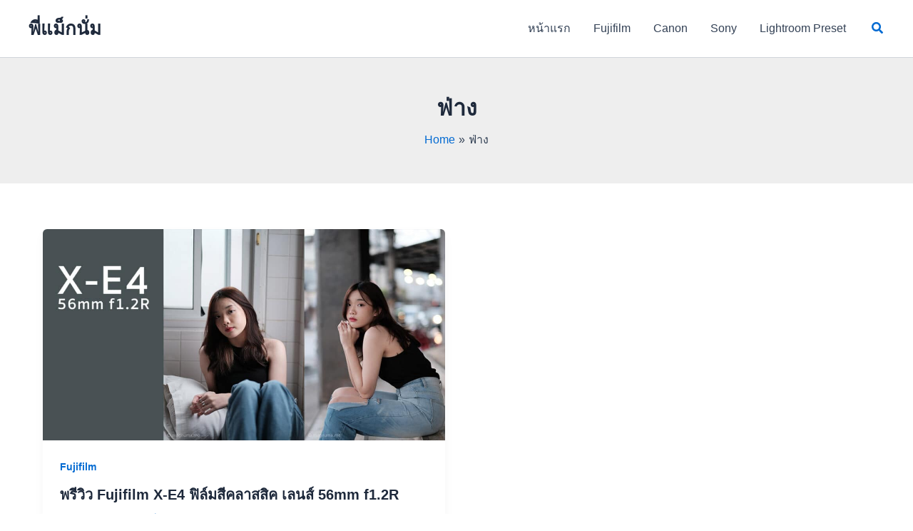

--- FILE ---
content_type: text/html; charset=utf-8
request_url: https://www.google.com/recaptcha/api2/aframe
body_size: 267
content:
<!DOCTYPE HTML><html><head><meta http-equiv="content-type" content="text/html; charset=UTF-8"></head><body><script nonce="eRY69lk28_PjcCqLEbJgmg">/** Anti-fraud and anti-abuse applications only. See google.com/recaptcha */ try{var clients={'sodar':'https://pagead2.googlesyndication.com/pagead/sodar?'};window.addEventListener("message",function(a){try{if(a.source===window.parent){var b=JSON.parse(a.data);var c=clients[b['id']];if(c){var d=document.createElement('img');d.src=c+b['params']+'&rc='+(localStorage.getItem("rc::a")?sessionStorage.getItem("rc::b"):"");window.document.body.appendChild(d);sessionStorage.setItem("rc::e",parseInt(sessionStorage.getItem("rc::e")||0)+1);localStorage.setItem("rc::h",'1768764280151');}}}catch(b){}});window.parent.postMessage("_grecaptcha_ready", "*");}catch(b){}</script></body></html>